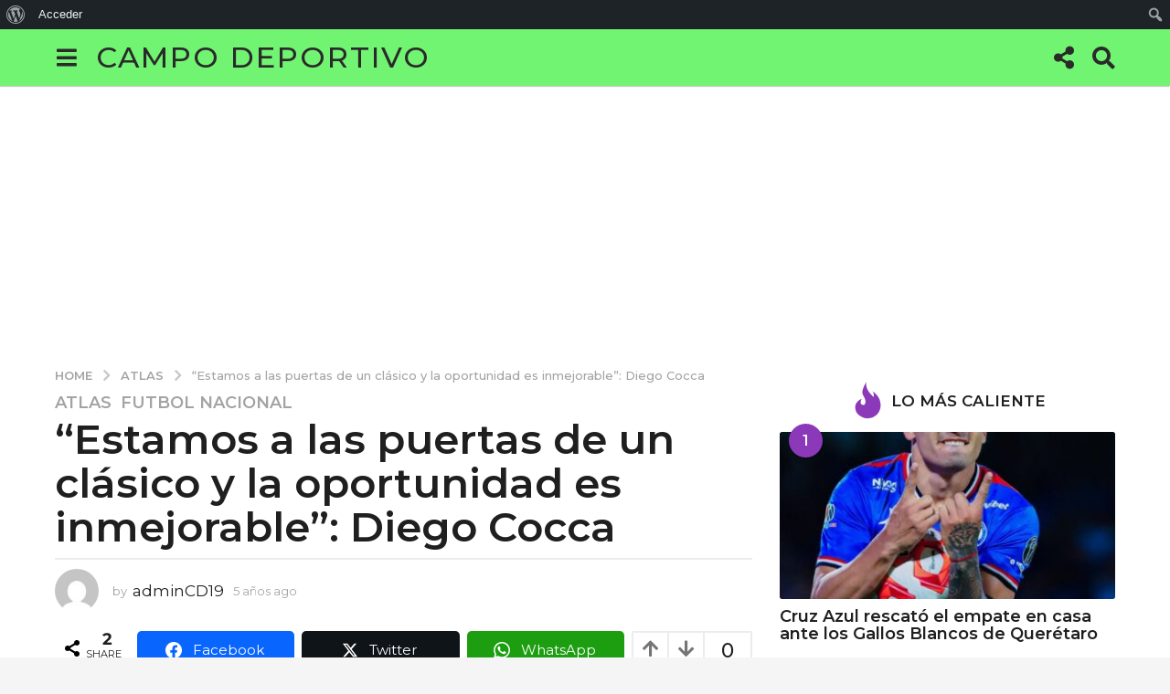

--- FILE ---
content_type: text/html; charset=utf-8
request_url: https://www.google.com/recaptcha/api2/aframe
body_size: 267
content:
<!DOCTYPE HTML><html><head><meta http-equiv="content-type" content="text/html; charset=UTF-8"></head><body><script nonce="gJSI3Lgv01Mv5f2Z7Lrukg">/** Anti-fraud and anti-abuse applications only. See google.com/recaptcha */ try{var clients={'sodar':'https://pagead2.googlesyndication.com/pagead/sodar?'};window.addEventListener("message",function(a){try{if(a.source===window.parent){var b=JSON.parse(a.data);var c=clients[b['id']];if(c){var d=document.createElement('img');d.src=c+b['params']+'&rc='+(localStorage.getItem("rc::a")?sessionStorage.getItem("rc::b"):"");window.document.body.appendChild(d);sessionStorage.setItem("rc::e",parseInt(sessionStorage.getItem("rc::e")||0)+1);localStorage.setItem("rc::h",'1768838488944');}}}catch(b){}});window.parent.postMessage("_grecaptcha_ready", "*");}catch(b){}</script></body></html>